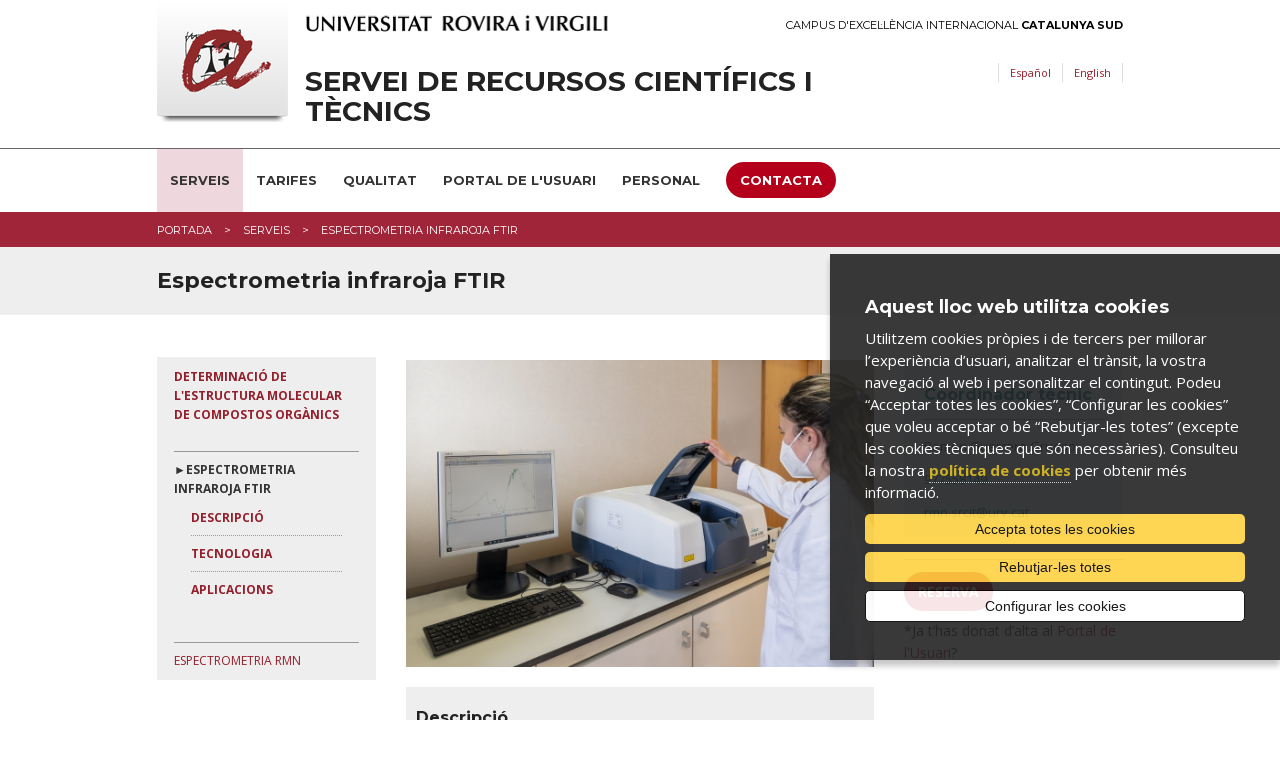

--- FILE ---
content_type: text/html; charset=UTF-8
request_url: https://srcit.urv.cat/ca/serveis/espectrometria-ftir/
body_size: 7816
content:
<!DOCTYPE html>

<!-- paulirish.com/2008/conditional-stylesheets-vs-css-hacks-answer-neither/ -->
<!--[if IE 7]>         <html class="no-js lt-ie9 lt-ie8"> <![endif]-->
<!--[if IE 8]>    <html class="no-js lt-ie9" lang="ca"> <![endif]-->
<!--[if gt IE 8]><!--> <html class="no-js" lang="ca"> <!--<![endif]-->
	<head>


	<meta charset="utf-8" />

	
	<!-- Set the viewport width to device width for mobile -->
	<meta name="viewport" content="width=device-width" />

		<meta http-equiv="Content-Type" content="text/html; charset=utf-8" />




                <title>Espectrometria infraroja FTIR | Servei de Recursos Científics i Tècnics - URV</title>
        

		<meta name="description" content="" />

		<meta property="og:site_name" content="Servei de Recursos Científics i Tècnics - URV"/>
				<meta property="og:title" content="Espectrometria infraroja FTIRServei de Recursos Científics i Tècnics - URV" />
    	<meta property="og:description" content="" />
    	<meta property="og:type" content="website"/>
    	<meta property="og:image" content="/media/comu/logo-urv-og.jpg" />
    	
    	<meta name="author" content="Univesitat Rovira i Virgili" />

					<link rel="shortcut icon" href="/media/comu/favicon.ico" type="image/x-icon" />
		

		<link rel="start" href="/" title="Servei de Recursos Científics i Tècnics - URV" />


		<script type="text/javascript">/* <![CDATA[ */
			var urlBase = '';
		/* ]]> */</script>

		<!-- Included CSS Files (Compressed) -->
		<link rel="stylesheet" href="/media/css/foundation.min_1543568779.css">

		<link rel="stylesheet" href="/media/css/app_1761569688.css">

		<link rel="stylesheet" href="/media/css/modules_1761569719.css">

		<!--array(3) {
  [0]=>
  string(9) "srcit_urv"
  [1]=>
  string(5) "srcit"
  [2]=>
  string(3) "urv"
}
-->		<link rel="stylesheet" href="/media/css/custom_1764162131.css" type="text/css"  />
		
		<link rel="stylesheet" href="/media/css/print_1543568781.css" type="text/css" media="print" />
		

		<!--[if gte IE 9]><style type="text/css">header, footer .wrapper {filter: none;}</style><![endif]-->


		<link rel="stylesheet" href="/media/css/webfonts/ss-standard_1543568795.css">
		<link rel="stylesheet" href="/media/css/webfonts/ss-social_1543568794.css">

		<!-- Google fonts -->
		<link href="//fonts.googleapis.com/css?family=Open+Sans:400italic,400,700|Montserrat:400,700" rel="stylesheet" type="text/css"/>

		<script src="/media/js/modernizr.foundation_1543568845.js"></script>
				
		<!-- Start Alexa Certify Javascript -->
<!-- script type="text/javascript">
_atrk_opts = { atrk_acct:"PrPDh1aoie000r", domain:"urv.cat",dynamic: true};
(function() { var as = document.createElement('script'); as.type = 'text/javascript'; as.async = true; as.src = "https://d31qbv1cthcecs.cloudfront.net/atrk.js"; var s = document.getElementsByTagName('script')[0];s.parentNode.insertBefore(as, s); })();
</script>
<noscript><img src="https://d5nxst8fruw4z.cloudfront.net/atrk.gif?account=PrPDh1aoie000r" style="display:none" height="1" width="1" alt="" /></noscript -->
<!-- End Alexa Certify Javascript -->  

		<link rel="stylesheet" href="/media/css/ihavecookies_1699969280.css">

	</head>
	<body>

		        <div id="acc">
            <ul>
                <li><a href="#menu">Anar al menú</a></li>
                <li><a href="#content_main" accesskey="S">Anar al contingut principal</a></li>
                <li><a href="#content_sub">Anar al contingut secundari</a></li>
            </ul>
        </div>
        <!-- Top Bar per a mòbils -->
<div class="contain-to-grid show-for-small">
  <nav class="top-bar">
      <ul>
        <li class="name"><h1><a href="/ca/"><img src="/media/comu/ico-home.png" width="24" height="33" alt="Servei de Recursos Científics i Tècnics" /></a></h1></li>
        <li class="toggle-topbar"><a href="#">Menú</a></li>
      </ul>
      <section>
        <ul class="left">
    <li class="active   item-1">
        <a title="Serveis que ofereix el Servei de Recursos Científics i Tècnics de la URV" class="active" href="/ca/serveis/">Serveis</a>
        <div class="wrapper subitem-1"><ul>
            <li>
                <a href="/ca/serveis/">Disseny i mecanització de prototips o fabricació de micro i nanocomponents</a>
                <ul>
                    <li>
                        <a href="/ca/serveis/sala-blanca/">Sala blanca</a>
                    </li>
                    <li>
                        <a href="/ca/serveis/taller-mecanic/">Taller mecànic</a>
                    </li>
                </ul>

            </li>
            <li>
                <a href="/ca/serveis/">Estudi de la morfologia i la distribució de propietats físico-químiques en materials en l'escala del nm</a>
                <ul>
                    <li>
                        <a href="/ca/serveis/tem/">TEM</a>
                    </li>
                    <li>
                        <a href="/ca/serveis/fetem/">HRTEM</a>
                    </li>
                    <li>
                        <a href="/ca/serveis/esem/">ESEM-microanàlisi de raigs-x</a>
                    </li>
                    <li>
                        <a href="/ca/serveis/fesem-fib/">FESEM-FIB</a>
                    </li>
                    <li>
                        <a href="/ca/serveis/afm/">AFM</a>
                    </li>
                    <li>
                        <a href="/ca/serveis/microscopia-confocal/">Microscòpia confocal</a>
                    </li>
                    <li>
                        <a href="/ca/serveis/z-sizer/">Z-sizer</a>
                    </li>
                    <li>
                        <a href="/ca/serveis/raman-ftir/">Espectroscòpia Raman</a>
                    </li>
                    <li>
                        <a href="/ca/serveis/difraccio-de-raigs-x/">Difracció de raigs-X</a>
                    </li>
                    <li>
                        <a href="/ca/serveis/xps/">XPS</a>
                    </li>
                </ul>

            </li>
            <li class="active">
                <a class="active" href="/ca/serveis/">Determinació de l'estructura molecular de compostos orgànics</a>
                <ul>
                    <li>
                        <a href="/ca/serveis/espectrometria-rmn/">Espectroscòpia RMN</a>
                    </li>
                    <li class="active">
                        <a class="active" href="/ca/serveis/espectrometria-ftir/">Espectroscòpia FTIR</a>
                    </li>
                    <li>
                        <a href="/ca/serveis/raman-ftir/">Espectroscòpia Raman</a>
                    </li>
                    <li>
                        <a href="/ca/serveis/polarimetria/">Polarimetria</a>
                    </li>
                </ul>

            </li>
            <li>
                <a href="/ca/serveis/">Anàlisi químic (qualitatiu i/o quantitatiu) de compostos orgànics</a>
                <ul>
                    <li>
                        <a href="/ca/serveis/gc-hrms/">GC-HRMS</a>
                    </li>
                    <li>
                        <a href="/ca/serveis/maldi-hrms/">MALDI-HRMS</a>
                    </li>
                    <li>
                        <a href="/ca/serveis/uhplc-hrms/">UHPLC-HRMS</a>
                    </li>
                    <li>
                        <a href="/ca/serveis/gc-ms/">GC-MS</a>
                    </li>
                    <li>
                        <a href="/ca/serveis/hplc-uv-dad/">HPLC-DAD</a>
                    </li>
                    <li>
                        <a href="/ca/serveis/polarimetria/">Polarimetria</a>
                    </li>
                </ul>

            </li>
            <li>
                <a href="/ca/serveis/">Anàlisi químic (qualitatiu i quantitatiu) de compostos inorgànics/orgànics (sòlid)</a>
                <ul>
                    <li>
                        <a href="/ca/serveis/gc-hrms/">GC-HRMS</a>
                    </li>
                    <li>
                        <a href="/ca/serveis/maldi-hrms/">MALDI-HRMS</a>
                    </li>
                    <li>
                        <a href="/ca/serveis/uhplc-hrms/">UHPLC-HRMS</a>
                    </li>
                    <li>
                        <a href="/ca/serveis/esem/">ESEM-microanàlisi de raigs-x</a>
                    </li>
                    <li>
                        <a href="/ca/serveis/fesem-fib/">FESEM-FIB</a>
                    </li>
                    <li>
                        <a href="/ca/serveis/fetem/">HRTEM</a>
                    </li>
                    <li>
                        <a href="/ca/serveis/difraccio-de-raigs-x/">Difracció de raigs-X</a>
                    </li>
                    <li>
                        <a href="/ca/serveis/xps/">XPS</a>
                    </li>
                </ul>

            </li>
            <li>
                <a href="/ca/serveis/">Determinació de la composició cristal·lina en materials</a>
                <ul>
                    <li>
                        <a href="/ca/serveis/difraccio-de-raigs-x/">Difracció de raigs-X</a>
                    </li>
                    <li>
                        <a href="/ca/serveis/fetem/">HRTEM</a>
                    </li>
                </ul>

            </li>
            <li>
                <a href="/ca/serveis/proteccio-radiologica/">Unitat tècnica de Protecció radiològica</a>
            </li>
            <li>
                <a href="/ca/serveis/">Altres serveis</a>
                <ul>
                    <li>
                        <a href="/ca/serveis/criogenia/">Criogènia - Tanc de nitrogen líquid</a>
                    </li>
                </ul>

            </li>
        </ul>
</div>
    </li>
    <li class="item-2">
        <a title="Tarifes del Servei de Recursos Científics i Tècnics de la URV" href="/ca/tarifes">Tarifes</a>
    </li>
    <li class="item-3">
        <a href="/ca/qualitat">Qualitat</a>
    </li>
    <li class="item-4">
        <a href="/ca/portal-de-l-usuari/">Portal de l'usuari</a>
    </li>
    <li class="item-5">
        <a href="/ca/personal">Personal</a>
    </li>
    <li class="item-6">
        <a href="/ca/contacta/"><span style="background-color:#b5001b;padding:10px 14px;color:white !important;border-radius:40px">CONTACTA</span></a>
    </li>
</ul>
     </section>
  </nav>
</div>
<!-- /Top Bar per a mòbils -->
        
    <header>
        <div class="row">
            <div class="six columns">
                <a href="https://urv.cat" class="urv-titol"><img src="/media/comu/urv.png" width="302" height="31" alt="Universitat Rovira i Virgili" class="urv"/></a>
            </div>
            <div class="six columns">
                <a href="http://ceics.eu" class="ceics right">Campus d'Excel·lència Internacional <b>Catalunya Sud</b></a>
            </div>
        </div>
        <div class="header-wrapper">
            <div class="row">
                <div class="nine columns">
                    <img src="/media/comu/logo-urv-nou.png" width="131" height="122" alt="Logo URV" class="logo left"/>
                                        <a href="/ca/" accesskey="1" class="logo-text">Servei de Recursos Científics i Tècnics</a>
                                    </div>
                <div class="three columns">
                    <ul class="link-list right">
                            <li class="es"><a href="/es/serveis/espectrometria-ftir/" title="Versión en español" hreflang="es" xml:lang="es" lang="es">Español</a></li>
                        <li class="en"><a href="/en/serveis/espectrometria-ftir/" title="English version" hreflang="en" xml:lang="en" lang="en">English</a></li>
                    </ul>
                </div>
            </div>
            <div class="row">
                <div class="twelve columns search-form"  id="search-form">

                    <form method="post" action="/ca/cercador/" class="search">
                        <label for="keywords">
                        <input class="input-text" type="text" placeholder="Escriu la cerca"   name="keywords" id="keywords">
                        </label>
                        <input value="1" type="hidden"  name="accessibilitat">
                        <input value="Cercar" class="button" type="submit"  name="enviar">
                    </form>
                </div>
            </div>
        </div>
    </header>
    <!-- /header -->

    <nav id="nav-main" class="hide-for-small">
        <div class="row">
            <div class="twelve columns">
<ul class="nav-bar">
    <li class="active   item-1">
        <a title="Serveis que ofereix el Servei de Recursos Científics i Tècnics de la URV" class="active" href="/ca/serveis/">Serveis</a>
        <div class="wrapper subitem-1"><ul>
            <li>
                <a href="/ca/serveis/">Disseny i mecanització de prototips o fabricació de micro i nanocomponents</a>
                <ul>
                    <li>
                        <a href="/ca/serveis/sala-blanca/">Sala blanca</a>
                    </li>
                    <li>
                        <a href="/ca/serveis/taller-mecanic/">Taller mecànic</a>
                    </li>
                </ul>

            </li>
            <li>
                <a href="/ca/serveis/">Estudi de la morfologia i la distribució de propietats físico-químiques en materials en l'escala del nm</a>
                <ul>
                    <li>
                        <a href="/ca/serveis/tem/">TEM</a>
                    </li>
                    <li>
                        <a href="/ca/serveis/fetem/">HRTEM</a>
                    </li>
                    <li>
                        <a href="/ca/serveis/esem/">ESEM-microanàlisi de raigs-x</a>
                    </li>
                    <li>
                        <a href="/ca/serveis/fesem-fib/">FESEM-FIB</a>
                    </li>
                    <li>
                        <a href="/ca/serveis/afm/">AFM</a>
                    </li>
                    <li>
                        <a href="/ca/serveis/microscopia-confocal/">Microscòpia confocal</a>
                    </li>
                    <li>
                        <a href="/ca/serveis/z-sizer/">Z-sizer</a>
                    </li>
                    <li>
                        <a href="/ca/serveis/raman-ftir/">Espectroscòpia Raman</a>
                    </li>
                    <li>
                        <a href="/ca/serveis/difraccio-de-raigs-x/">Difracció de raigs-X</a>
                    </li>
                    <li>
                        <a href="/ca/serveis/xps/">XPS</a>
                    </li>
                </ul>

            </li>
            <li class="active">
                <a class="active" href="/ca/serveis/">Determinació de l'estructura molecular de compostos orgànics</a>
                <ul>
                    <li>
                        <a href="/ca/serveis/espectrometria-rmn/">Espectroscòpia RMN</a>
                    </li>
                    <li class="active">
                        <a class="active" href="/ca/serveis/espectrometria-ftir/">Espectroscòpia FTIR</a>
                    </li>
                    <li>
                        <a href="/ca/serveis/raman-ftir/">Espectroscòpia Raman</a>
                    </li>
                    <li>
                        <a href="/ca/serveis/polarimetria/">Polarimetria</a>
                    </li>
                </ul>

            </li>
            <li>
                <a href="/ca/serveis/">Anàlisi químic (qualitatiu i/o quantitatiu) de compostos orgànics</a>
                <ul>
                    <li>
                        <a href="/ca/serveis/gc-hrms/">GC-HRMS</a>
                    </li>
                    <li>
                        <a href="/ca/serveis/maldi-hrms/">MALDI-HRMS</a>
                    </li>
                    <li>
                        <a href="/ca/serveis/uhplc-hrms/">UHPLC-HRMS</a>
                    </li>
                    <li>
                        <a href="/ca/serveis/gc-ms/">GC-MS</a>
                    </li>
                    <li>
                        <a href="/ca/serveis/hplc-uv-dad/">HPLC-DAD</a>
                    </li>
                    <li>
                        <a href="/ca/serveis/polarimetria/">Polarimetria</a>
                    </li>
                </ul>

            </li>
            <li>
                <a href="/ca/serveis/">Anàlisi químic (qualitatiu i quantitatiu) de compostos inorgànics/orgànics (sòlid)</a>
                <ul>
                    <li>
                        <a href="/ca/serveis/gc-hrms/">GC-HRMS</a>
                    </li>
                    <li>
                        <a href="/ca/serveis/maldi-hrms/">MALDI-HRMS</a>
                    </li>
                    <li>
                        <a href="/ca/serveis/uhplc-hrms/">UHPLC-HRMS</a>
                    </li>
                    <li>
                        <a href="/ca/serveis/esem/">ESEM-microanàlisi de raigs-x</a>
                    </li>
                    <li>
                        <a href="/ca/serveis/fesem-fib/">FESEM-FIB</a>
                    </li>
                    <li>
                        <a href="/ca/serveis/fetem/">HRTEM</a>
                    </li>
                    <li>
                        <a href="/ca/serveis/difraccio-de-raigs-x/">Difracció de raigs-X</a>
                    </li>
                    <li>
                        <a href="/ca/serveis/xps/">XPS</a>
                    </li>
                </ul>

            </li>
            <li>
                <a href="/ca/serveis/">Determinació de la composició cristal·lina en materials</a>
                <ul>
                    <li>
                        <a href="/ca/serveis/difraccio-de-raigs-x/">Difracció de raigs-X</a>
                    </li>
                    <li>
                        <a href="/ca/serveis/fetem/">HRTEM</a>
                    </li>
                </ul>

            </li>
            <li>
                <a href="/ca/serveis/proteccio-radiologica/">Unitat tècnica de Protecció radiològica</a>
            </li>
            <li>
                <a href="/ca/serveis/">Altres serveis</a>
                <ul>
                    <li>
                        <a href="/ca/serveis/criogenia/">Criogènia - Tanc de nitrogen líquid</a>
                    </li>
                </ul>

            </li>
        </ul>
</div>
    </li>
    <li class="item-2">
        <a title="Tarifes del Servei de Recursos Científics i Tècnics de la URV" href="/ca/tarifes">Tarifes</a>
    </li>
    <li class="item-3">
        <a href="/ca/qualitat">Qualitat</a>
    </li>
    <li class="item-4">
        <a href="/ca/portal-de-l-usuari/">Portal de l'usuari</a>
    </li>
    <li class="item-5">
        <a href="/ca/personal">Personal</a>
    </li>
    <li class="item-6">
        <a href="/ca/contacta/"><span style="background-color:#b5001b;padding:10px 14px;color:white !important;border-radius:40px">CONTACTA</span></a>
    </li>
</ul>            </div>
        </div>
    </nav>
    <!-- /nav-main -->


		
		<div class="bc">
			<div class="row">
				<div class="twelve columns">
					<ul class="breadcrumbs"><li><span><a href="/ca/" title="Portada">Portada</a></span></li><li><span><a href="/ca/serveis/" title="Serveis">Serveis</a></span></li><li><span>Espectrometria infraroja FTIR</span></li></ul>
				</div>
			</div>
		</div>
		<!-- /bc -->

		<div class="title">
			<div class="row">
				<div class="twelve columns">
					<h1>Espectrometria infraroja FTIR</h1>
				</div>
			</div>
		</div>
		<!-- /title -->


		<div id="main" class="row">
			<div class="three columns">
				<ul class="llista_caixa">
	<li class="caixaTitol"><a href="/ca/serveis/#determinació1">Determinació de l&#39;estructura molecular de compostos orgànics</a><br />
	&nbsp;</li>
	<li class="caixaTitol"><strong>►Espectrometria infraroja FTIR</strong>
	<ul class="llista_caixa">
		<li><a href="/ca/serveis/espectrometria-ftir/#descripció"><strong>Descripció</strong></a></li>
		<li><a href="/ca/serveis/espectrometria-ftir/#tecnologia"><strong>Tecnologia</strong></a></li>
		<li><a href="/ca/serveis/espectrometria-ftir/#aplicacions"><strong>Aplicacions</strong></a></li>
	</ul>
	</li>
	<li><a href="/ca/serveis/espectrometria-rmn/">Espectrometria RMN</a></li>
</ul>
				

				
				
			</div>
			<div class="six columns">

			
				
				
				<h3><img alt="" height="672" src="/media/upload/domain_2678/imatges/Fotos%20equipament/681P%20SRCiT%2028012022B.jpg" width="1024" /></h3>

<p><a id="descripció" name="descripció"></a></p>

<ul class="llista_fons">
	<li>
	<h3><strong>Descripció</strong></h3>
	</li>
</ul>

<p>L&#39;espectrometria infraroja de FTIR es fonamenta en la interacció de la radiació infraroja i les molècules, de manera que les molècules, a l&#39;absorbir radiació infraroja, canvien en el seu estat d&#39;energia vibracional i rotacional.<br />
<br />
Les molècules d&#39;una mostra no absorbeixen radiació de tot l&#39;espectre infraroig, sinó que només ho fan d&#39;aquelles zones que presenten una energia adequada.<br />
<br />
Comparant l&#39;espectre d&#39;una font d&#39;infraroig abans i després d&#39;interactuar amb una mostra, es poden identificar clarament en quines regions (longituds d&#39;ona) es presenten fenòmens d&#39;absorció i en quins no. Atenent que els espectres d&#39;absorció d&#39;infraroig de moltes molècules estan ben caracteritzades, es pot deduir la presència o absència en una mostra.<br />
<br />
Aprofitant el fenomen de reflectància total atenuada (attenuated total reflectance [ATR]), es pot treballar amb mostres líquides y sòlides sense realitzar les maniobres preparatives necessàries per les mesures d&#39;absorció/transmissió.<br />
<br />
Les possibilitats d&#39;aquesta tècnica analítica abasten pràcticament tots els camps de la química, la biologia, la bioquímica, la geoquímica, la bromatologia, la medicina, la arqueologia, el medi ambient, etc.</p>

<p><p class="top"><i class="icon-chevron-up"></i><a href="#acc">Pujar</a></p></p>

<ul class="llista_fons">
	<li>
	<h3 class="linia"><a id="tecnologia" name="tecnologia"></a>Tecnologia</h3>
	</li>
</ul>

<ul class="llista_fons">
	<li>Espectròmetre infraroig Jasco FT/IR-6700</li>
	<li>ATR PRO ONE
	<ul>
		<li>Kit cristal diamant</li>
		<li>Kit cristal Ge</li>
	</ul>
	</li>
	<li>ATR Specac Golden Gate amb controlador de temperatura fins a 200&ordm;C</li>
</ul>

<p><p class="top"><i class="icon-chevron-up"></i><a href="#acc">Pujar</a></p></p>

<ul class="llista_fons">
	<li>
	<h3 class="linia"><a id="aplicacions" name="aplicacions"></a>Aplicacions</h3>
	</li>
</ul>

<ul class="llista_separadors">
	<li>Anàlisi qualitativa i quantitativa de compostos orgànics i inorgànics.</li>
	<li>Identificació de substàncies per comparació amb bases de dades.</li>
</ul>

<p><p class="top"><i class="icon-chevron-up"></i><a href="#acc">Pujar</a></p></p>
			</div>
			<div class="three columns">
				
				

				<div class="panel callout"><ul>
	<li>
	<h3>Coordinador tècnic</h3>
	</li>
	<li>Ramon&nbsp;Guerrero Grueso</li>
	<li><a href="tel:+34977558149">977558149</a></li>
	<li><a   href="mailto:rmn.srcit(ELIMINAR)@urv.cat" >rmn.srcit(ELIMINAR)@urv.cat</a></li>
</ul></div>

<hr />
<p><a href="https://calendar.google.com/calendar/u/2/r/week?t=AKUaPmatTORAk13S-x-sBrMIlzMM3qtJn5ve0JlCwDgb9u-uhpQtg4BONwZYUhUhxyzh_MMQOn8oRQw1UXfwFIjFLWd-4CT8NA%3D%3D&amp;pli=1"><strong><span class="versaleta" style="background-color:#b5001b; border-radius:40px; color:white !important; padding:10px 14px">RESERVA</span></strong></a></p>

<p>*Ja t&rsquo;has donat d&rsquo;alta&nbsp;al <a href="/ca/portal-de-l-usuari/">Portal de l&#39;Usuari</a>?</p>
				
			</div>
		</div>
		<!-- /main -->
		<div class="show-for-small">
			
		</div>
			<footer>
				<div class="wrapper">
			<div class="row">
									<div class="six columns">
						<h4>Servei de Recursos Científics i Tècnics</h4>

<p>Campus Sescelades<br />
Avinguda dels Països Catalans, 26<br />
43007 Tarragona<br />
Telèfon: 977 55 <strong>81&nbsp;52</strong></p>

<ul>
	<li><a href="https://www.urv.cat/ca/universitat/directori/transport/campus-sescelades/">Transport</a></li>
	<li><a href="https://www.urv.cat/ca/universitat/directori/localitzacions/17/servei-de-recursos-cientifics-i-tecnics" rel="external">Com arribar-hi</a></li>
</ul>
					</div>
									<div class="six columns">
						<h4>T&rsquo;escoltem</h4>

<p><a href="https://srcit.urv.cat/ca/contacta/">Et podem ajudar?</a></p>

<p><a href="/ca/suggeriments/">Bústia de suggeriments i reclamacions</a></p>
					</div>
							</div>
		</div>
				<div class="row copy">
			<div class="twelve columns">
							<ul class="clearfix">
					<li>
						&copy;  · <a href="https://www.urv.cat/ca/universitat/comunicacio/web/legal/" rel="external">Avís legal</a> · <a href="https://www.urv.cat/ca/universitat/comunicacio/web/legal/galetes/" rel="external">Política de galetes</a> · <a href="https://www.urv.cat/ca/universitat/comunicacio/web/accessibilitat/" rel="external">Accessibilitat</a>
					</li>
				</ul>
			</div>
		</div>

	</footer>
	<!-- /footer -->


		
	<!-- Included JS Files (Compressed) -->
	<script src="/media/js/foundation.min_1543568844.js"></script>
	<script>
		$(document).ready(function() {
			if($('#nav-main ul.side-nav').length > 0) $('#nav-main ul.side-nav').addClass('nav-bar').removeClass('side-nav');
			$('#nav-main ul.nav-bar li').each(function(){
				if($(this).children('ul').length) $(this).addClass('has-flyout');
				if($(this).children('.wrapper').length) $(this).addClass('has-flyout');
				$(this).children('ul').addClass('flyout');
				$(this).find('ul:has(ul)').addClass('flyout-large');
				$(this).children('.wrapper').addClass('flyout');
				$(this).children('.wrapper ul ul').removeClass('flyout');
				//if($(this).index() > $('#nav-main ul.nav-bar li').not('#nav-main ul.nav-bar li li').length/2) $(this).children('ul').addClass('right');
			});
			if($('#nav-main ul.nav-bar li.perfils').length > 0) $('#nav-main>.row').append('<span class="pict"></span>');
			$('.top-bar ul.left li').each(function(){
				if($(this).children('.wrapper').length) $(this).addClass('has-items');
			});
		});
	</script>
	<!-- Initialize JS Plugins -->
	<script src="/media/js/app_1704898031.js"></script>

	<script src="/media/js/base_1693912968.js"></script>

	<script src="/media/js/slick_1648452873.js"></script>
	
	<script src="/media/js/modules_1648452872.js"></script>

	<!-- Orbit slider -->
	<script>
		$(window).load(function() {
			$("#slider").orbit({
				advanceSpeed: 9000,
				directionalNav: false
			});
		});
	</script>
	<!--[if IE 7]>
		<script>
			$(document).ready(function() {
				$(function() {
					var zIndexNumber = 1000;
					$('div').each(function() {
						$(this).css('zIndex', zIndexNumber);
						zIndexNumber -= 10;
					});
				});
			});
		</script>
	<![endif]-->
				<script>var idioma = 'ca';</script>

		<!-- Google Tag Manager -->
		<script>
		window.dataLayer = window.dataLayer || [];
		function gtag() { window.dataLayer.push(arguments); }
		gtag('consent', 'default', {
		ad_storage: 'denied',
		analytics_storage: 'denied',
		wait_for_update: 500
		});
		function cookiesAnalytics() {
			//dataLayer.push({'event':'cookies_analytics'});
			gtag('consent', 'update', { analytics_storage: 'granted' });

			_atrk_opts = { atrk_acct:"PrPDh1aoie000r", domain:"urv.cat",dynamic: true};
			(function() { var as = document.createElement('script'); as.type = 'text/javascript'; as.async = true; as.src = "https://d31qbv1cthcecs.cloudfront.net/atrk.js"; var s = document.getElementsByTagName('script')[0];s.parentNode.insertBefore(as, s); })();
		}
		</script>
		<script async src="https://www.googletagmanager.com/gtag/js?id=G-RK4BXW5NVY"></script>
		<script>
		var gtagId = 'G-RK4BXW5NVY';
		window.dataLayer = window.dataLayer || [];
		function gtag(){dataLayer.push(arguments);}
		gtag('js', new Date());
		gtag('config', gtagId);
		</script>

		<script src="/media/js/ihavecookies_1699962033.js"></script>
	
	</body>
</html>
